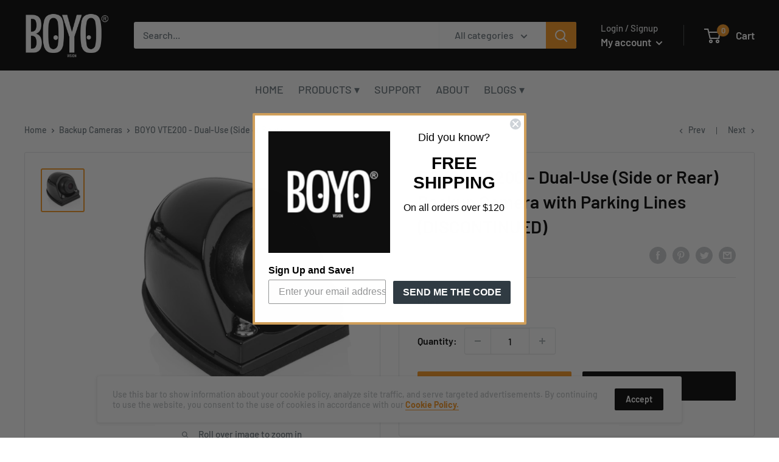

--- FILE ---
content_type: text/javascript
request_url: https://visiontechamerica.com/cdn/shop/t/26/assets/custom.js?v=90373254691674712701608675519
body_size: -685
content:
//# sourceMappingURL=/cdn/shop/t/26/assets/custom.js.map?v=90373254691674712701608675519
